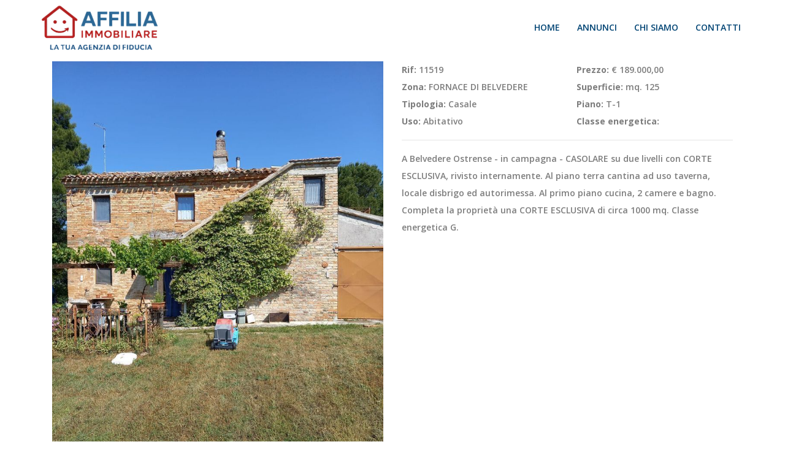

--- FILE ---
content_type: text/html
request_url: https://www.ouverturegroup.it/detail.asp?cod=11519
body_size: 25339
content:




<!DOCTYPE html>
<html lang="en">

<head>
    <meta charset="UTF-8">
    <meta name="description" content="">
    <meta http-equiv="X-UA-Compatible" content="IE=edge">
    <meta name="viewport" content="width=device-width, initial-scale=1, shrink-to-fit=no">
    <!-- The above 4 meta tags *must* come first in the head; any other head content must come *after* these tags -->

	<meta property="og:url"           content="http://www.ouverturegroup.it/grimaldi/detail.asp?cod=11519" />
	<meta property="og:type"          content="article" />
	<meta property="og:title"         content="Agenzia Immobiliare Affilia Rif. 11519" />
	<meta property="og:description"   content="" />
	<meta property="og:image"         content="http://www.ouverturegroup.it/public/11519/11519 (1).jpg" />
	
    <!-- Title  -->
    <title>Agenzia Immobiliare Affilia | Dettaglio</title>

    <!-- Favicon  -->
    <link rel="icon" href="grimaldi/img/core-img/favicon.ico">

    <!-- Style CSS -->
    <link rel="stylesheet" href="style.css">
	
	<script>

		function eventScrollListener(id) {
			if (document.getElementById(id)!=null)
			{
				var targetScroll = document.getElementById(id).scrollTop;
				if (targetScroll > 700) {
					document.getElementById('contact-authorize').removeAttribute('disabled');
					return;
				}
			}
			setTimeout("eventScrollListener('" + id + "')", 300);
		}

		window.onload = function() {
			eventScrollListener('privacy');
		}

	
		function sendForm()
			{
				//Verifica che tutti i campi siano stati riempiti
				var oFrm = document.getElementById("frmContatti");
				if (oFrm==null) return;
				
				var retVal=true;
				
				retVal &= isValid("contact-denominazione");
				retVal &= isValid("contact-email");
				retVal &= isValid("contact-number");
				retVal &= isValid("message");
				retVal &= isValidCheckbox("contact-authorize");
				
				if (!retVal)
					document.getElementById("formError").style.display="inline";
				else
					oFrm.submit();
			}

		function isValid(id)
		{
			if (document.getElementById(id)!=null)
				if (document.getElementById(id).value!="") {
					document.getElementById(id).className="form-control";
					return true;
				}
				else
					document.getElementById(id).className="form-control is-invalid";
		
			return false;
		}

		function isValidCheckbox(id)
		{
			if (document.getElementById(id)!=null)
				if (document.getElementById(id).checked) {
					document.getElementById("labelAuthorize").style.color="";
					return true;
				}
				else
					document.getElementById("labelAuthorize").style.color="red";			
			
			return false;
		}

	</script>

</head>

<body>
    <!-- Preloader -->
    <div id="preloader">
        <div class="south-load"></div>
    </div>

	
    <!-- ##### Header Area Start ##### -->
    <header class="header-area">

        
        <!-- Main Header Area -->
        <div class="main-header-area" id="stickyHeader">
            <div class="classy-nav-container breakpoint-off">
                <!-- Classy Menu -->
                <nav class="classy-navbar justify-content-between" id="southNav">

                    <!-- Logo -->
                    <a class="nav-brand" href="index.asp"><img src="grimaldi/img/core-img/logo.png" width="200px" alt=""></a>

                    <!-- Navbar Toggler -->
                    <div class="classy-navbar-toggler">
                        <span class="navbarToggler"><span></span><span></span><span></span></span>
                    </div>

                    <!-- Menu -->
                    <div class="classy-menu">

                        <!-- close btn -->
                        <div class="classycloseIcon">
                            <div class="cross-wrap"><span class="top"></span><span class="bottom"></span></div>
                        </div>

                        <!-- Nav Start -->
                        <div class="classynav">
                            <ul>
                                <li><a href="index.asp">Home</a></li>
								<li><a href="annunci.asp">Annunci</a></li> 
                                <li><a href="about-us.asp">Chi siamo</a></li>
                                <li><a href="contact.asp">Contatti</a></li>
                            </ul>

                            <!-- Search Form -->
                            <div class="south-search-form">
                                <form action="#" method="post">
                                    <input type="search" name="search" id="search" placeholder="Search Anything ...">
                                    <button type="submit"><i class="fa fa-search" aria-hidden="true"></i></button>
                                </form>
                            </div>

                        </div>
                        <!-- Nav End -->
                    </div>
                </nav>
            </div>
        </div>
    </header>
    <!-- ##### Header Area End ##### -->

	
                       <form id="frmContatti" action="formresult.asp?codice=11519&cod=ccc&cod1=ccc&cod2=ccc" method="post">
                        <input type="hidden" name="formtest" value="Contatto dal sito web www.ouverturegroup.it">
                         <input type="hidden" name="update" value="1"/>
                         <input type="hidden" name="codice" value="11519">

    <!-- ##### Meet The Team Area Start ##### -->
    <section class="meet-the-team-area section-padding-100">


        <div class="container">
           




            <div class="row justify-content-center">
                <!-- Single Team Member -->
                <div class="col-12 col-sm-6 col-lg-6">
				
					<div class="content-detail">
					
						<div class="featured-properties-slides owl-carousel">
							<div class="single-featured-properties-slide">
								<img src="/public/11519/11519 (1).jpg" alt="">
							</div>
							
							
							<div class="single-featured-properties-slide">
								<img src="/public/11519/11519 (1).jpg" alt="">
							</div>
							
							<div class="single-featured-properties-slide">
								<img src="/public/11519/11519 (2).jpg" alt="">
							</div>
							
							<div class="single-featured-properties-slide">
								<img src="/public/11519/11519 (3).jpg" alt="">
							</div>
							
							<div class="single-featured-properties-slide">
								<img src="/public/11519/11519 (4).jpg" alt="">
							</div>
							
							<div class="single-featured-properties-slide">
								<img src="/public/11519/11519 (5).jpg" alt="">
							</div>
							
							<div class="single-featured-properties-slide">
								<img src="/public/11519/11519 (6).jpg" alt="">
							</div>
							
							<div class="single-featured-properties-slide">
								<img src="/public/11519/11519 (7).jpg" alt="">
							</div>
							
							<div class="single-featured-properties-slide">
								<img src="/public/11519/11519 (8).jpg" alt="">
							</div>
							
							<div class="single-featured-properties-slide">
								<img src="/public/11519/11519 (9).jpg" alt="">
							</div>
							
							<div class="single-featured-properties-slide">
								<img src="/public/11519/11519 (10).jpg" alt="">
							</div>
							
							<div class="single-featured-properties-slide">
								<img src="/public/11519/11519 (11).jpg" alt="">
							</div>
							
							<div class="single-featured-properties-slide">
								<img src="/public/11519/11519 (12).jpg" alt="">
							</div>
							
							<div class="single-featured-properties-slide">
								<img src="/public/11519/11519 (13).jpg" alt="">
							</div>
							
							<div class="single-featured-properties-slide">
								<img src="/public/11519/11519 (14).jpg" alt="">
							</div>
							
							<div class="single-featured-properties-slide">
								<img src="/public/11519/11519 (15).jpg" alt="">
							</div>
							
							<div class="single-featured-properties-slide">
								<img src="/public/11519/11519 (16).jpg" alt="">
							</div>
							
							<div class="single-featured-properties-slide">
								<img src="/public/11519/11519 (17).jpg" alt="">
							</div>
							
						</div>
					</div>
                </div>
				
				
                <!-- Single Team Member -->
                <div class="col-12 col-sm-6 col-lg-6">
                    <div class="content-detail">
						<div class="row">
							<div class="col-12 col-sm-6 col-lg-6">
								<p><strong>Rif:</strong> 11519<p>
							</div>
							<div class="col-12 col-sm-6 col-lg-6">
								<p><strong>Prezzo:</strong> 



€ 189.000,00


<p>
							</div>
						</div>
						<div class="row">
							<div class="col-12 col-sm-6 col-lg-6">
								<p><strong>Zona:</strong> FORNACE DI BELVEDERE<p>
							</div>
							<div class="col-12 col-sm-6 col-lg-6">
								<p><strong>Superficie:</strong> mq. 125<p>
							</div>
						</div>
						<div class="row">
							<div class="col-12 col-sm-6 col-lg-6">
								<p><strong>Tipologia:</strong> Casale<p>
							</div>
							<div class="col-12 col-sm-6 col-lg-6">
								<p><strong>Piano:</strong> T-1<p>
							</div>
						</div>
						<div class="row">
							<div class="col-12 col-sm-6 col-lg-6">
								<p><strong>Uso:</strong> Abitativo<p>
							</div>
							<div class="col-12 col-sm-6 col-lg-6">
								<p><strong>Classe energetica:</strong> <p>
							</div>
						</div>
						<div class="row">
							<div class="col"><hr></div>
						</div>
						<div class="row">
							<div class="col-12 col-sm-12 col-lg-12">
								<p>A Belvedere Ostrense - in campagna - CASOLARE su due livelli con CORTE ESCLUSIVA, rivisto internamente. Al piano terra cantina ad uso taverna, locale disbrigo ed autorimessa. Al primo piano cucina, 2 camere e bagno. Completa la propriet&#224; una CORTE ESCLUSIVA di circa 1000 mq. Classe energetica G.<p>
							</div>
						</div>
						<div class="row">
							<div class="col-12 col-sm-12 col-lg-12">

								<!-- Load Facebook SDK for JavaScript -->
								<div id="fb-root"></div>
								<script>(function(d, s, id) {
								var js, fjs = d.getElementsByTagName(s)[0];
								if (d.getElementById(id)) return;
								js = d.createElement(s); js.id = id;
								js.src = "https://connect.facebook.net/it_IT/sdk.js#xfbml=1&version=v3.0";
								fjs.parentNode.insertBefore(js, fjs);
								}(document, 'script', 'facebook-jssdk'));</script>

								<!-- Your share button code -->
								<div class="fb-share-button" 
									data-href="http://www.ouverturegroup.it/grimaldi/detail.asp?cod=11519" 
									data-layout="button_count">
								</div>							
							</div>
						</div>
					</div>
                </div>
                
            </div>
			
            <div class="row justify-content-center">
                <!-- Single Team Member -->
                <div class="col-12 col-sm-12 col-lg-12">
					<p><strong>Richiedi informazioni in merito all'immobile rif. 11519</strong><p>




				</div>
			
                <!-- Contact Form Area -->
                <div class="col-12 col-sm-6 col-lg-6">
                    <div class="contact-form">
						<div class="form-group">
							<input type="text" class="form-control" name="denominazione" id="contact-denominazione" placeholder="Cognome e Nome">
						</div>
						<div class="form-group">
							<input type="number" class="form-control" name="number" id="contact-number" placeholder="Telefono">
						</div>
						<div class="form-group">
							<input type="email" class="form-control" name="DAemail" id="contact-email" placeholder="Email">
						</div>
						<div class="form-group">
							<textarea class="form-control" name="message" id="message" cols="30" rows="7" placeholder="Messaggio"></textarea>
						</div>
                    </div>
                </div>			
			
				<div class="col-12 col-sm-6 col-lg-6">
					<div class="contact-form">
						<div class="form-group">
							<input type="checkbox" id="contact-authorize" name="authorize" disabled>
							<label class="form-check-label" for="contact-authorize" id="labelAuthorize">Autorizzo</label>
							<small id="emailHelp" class="form-text text-muted">Leggere fino in fondo per poi autorizzare</small>
						</div>
						<div class="form-group">
							<textarea class="form-control" name="privacy" id="privacy" cols="30" rows="7" readonly>Come previsto dal Decreto Legislativo n. 196/2003, il Gruppo Immobiliare Ouverture srl , titolare del trattamento, in persona del suo rappresentante , desidera informarLa di quanto segue. Il Decreto Legislativo n. 196 del 30 Giugno 2003 "Codice in materia di protezione dei dati personali", disciplina le modalità per la raccolta, il trattamento, la conservazione e l'eventuale comunicazione e/o diffusione dei dati personali, specificando diritti e doveri dei soggetti interessati. Il trattamento dei dati personali da parte del Titolare rispetta quanto previsto dalla normativa in vigore. 
Raccolta dei dati 
I dati degli utenti vengono raccolti da Gruppo Immobiliare Ouverture srl  esclusivamente mediante la compilazione di determinati formulari (d'ora in avanti definiti "form") proposti "on line" sul sito web. I form sono di diversi tipi a seconda del tipo di servizio che l'utente intende utilizzare. 
Finalità del trattamento 
I dati degli utenti vengono raccolti da  Gruppo Immobiliare Ouverture srl  al fine di fornire un servizio personalizzato nel settore dell’intermediazione immobiliare. 
Natura del conferimento dei dati
Il conferimento dei dati è facoltativo, ma un Suo eventuale rifiuto comporterà l'impossibilità per Gruppo Immobiliare Ouverture srl  di dare seguito alle richieste e di espletare i servizi richiesti. 
Modalità dei trattamenti
il Gruppo Immobiliare Ouverture srl   tratta i dati nel rispetto degli obblighi normativi, garantendo il pieno rispetto delle norme di legge, contrattuali e dei regolamenti. La registrazione e l'elaborazione dei dati avvengono in forma cartacea ed informatica, con logiche strettamente correlate alle finalità sopraindicate e, comunque, in modo da garantire la sicurezza e la riservatezza dei dati.  Il Gruppo Immobiliare Ouverture srl tratta i dati personali e li elabora sia direttamente sia avvalendosi dell'opera di altri soggetti che agiranno in veste di Responsabili, interni o eventualmente esterni alla struttura del Gruppo Immobiliare Ouverture srl, oppure in veste di incaricati. 
Ambito di comunicazione e diffusione dei dati
I dati forniti dall'utente vengono comunicati e usati esclusivamente da parte del Gruppo Immobiliare Ouverture srl e da eventuali società nominate responsabili del trattamento. Ove specificato, per alcuni servizi, i dati vengono comunicati a società che collaborano o utilizzano i servizi del Gruppo Immobiliare Ouverture srl , con l'unico intento di erogare i servizi richiesti dall'utente. Il Gruppo Immobiliare Ouverture srl non è inoltre responsabile dei contenuti e del rispetto della normativa Privacy da parte di siti dal Gruppo Immobiliare Ouverture srl non gestiti a cui si fa riferimento. 
Durata del trattamento
Il trattamento dei dati avrà durata non superiore a quanto necessario per soddisfare lo scopo della raccolta. Quindi, il trattamento durerà fino a quando l'interessato non deciderà di cancellare i dati immessi, mediante comunicazione al Gruppo Immobiliare Ouverture srl. 
Diritti dell'interessato
L'articolo 7 del sopra citato decreto conferisce all'interessato l'esercizio di specifici diritti. In particolare, l'interessato ha diritto di ottenere la conferma dell'esistenza o meno di dati personali, anche se non ancora registrati, e che tali dati siano messi a disposizione in forma intelligibile.
Può altresì chiedere di conoscere l'origine dei dati, la logica, le finalità e le modalità su cui si basa il trattamento nonché gli estremi identificativi del Gruppo Immobiliare Ouverture srl del trattamento, del Responsabile, del Rappresentante nel territorio dello Stato e dei soggetti/categorie cui possono venir comunicati i dati o che possono venire a conoscenza in qualità di rappresentante designato nello Stato, di Responsabili o Incaricati. Può ottenere la cancellazione, la trasformazione in forma anonima o il blocco dei dati trattati in violazione di legge nonché l'aggiornamento, la rettificazione o, se vi è interesse, l'integrazione dei dati; può ottenere altresì attestazione che le dette operazioni sono state portate a conoscenza di cui i dati sono stati comunicati; può opporsi, per motivi legittimi, al trattamento stesso. 
L'interessato inoltre potrà rivolgersi in ogni momento al Gruppo Immobiliare Ouverture srl, indirizzando le richieste al seguente indirizzo: Gruppo Immobiliare Ouverture srl – Sede legale/operativa di Piazza Caduti sul lavoro, 3  – 60035 Jesi (AN), e-mail: info@ouverturegroup.it  per: 
conoscere l'elenco aggiornato dei responsabili; 
avere piena chiarezza sulle operazioni che Le sono state descritte; 
esercitare i diritti di cui all'art. 7 D. Lgs. n. 196/2003.</textarea>
						</div>
					</div>
				</div>

				<div class="col-12 col-sm-6 col-lg-6">
					<div class="contact-form">
						<div class="form-group" id="formError" style="display:none;">
							<div class="alert alert-danger" >
							  Per poter inviare la richiesta è necessario compilare tutti i campi.
							</div>
						</div>
						<button type="button" class="btn south-btn" onclick="sendForm();">Invia</button>
						
					</div>
				</div>
				<div class="col-12 col-sm-6 col-lg-6">
				</div>
			</div>
				
			
				
        </div>
    </section>
    <!-- ##### Meet The Team Area End ##### -->


	</form>
	
	
	
	

<!-- ##### Footer Area Start ##### -->
    <footer class="footer-area section-padding-100-0 bg-img gradient-background-overlay">
        <!-- Main Footer Area -->
        <div class="main-footer-area">
            <div class="container">
                <div class="row">

                    <!-- Single Footer Widget -->
                    <div class="col-12 col-sm-6 col-xl-3">
                        <div class="footer-widget-area mb-100">
                            <!-- Widget Title -->
                            <div class="widget-title">
                                <h6></h6>
                            </div>

                            <img src="grimaldi/img/bg-img/footer.jpg" alt="">
                            <div class="footer-logo my-4">
                                <img src="grimaldi/img/core-img/logo.png" width="200px" alt="">
                            </div>
                            <p></p>
                        </div>
                    </div>

                    <!-- Single Footer Widget -->
                    <div class="col-12 col-sm-6 col-xl-3">
                        <div class="footer-widget-area mb-100">
                            <!-- Widget Title -->
                            <div class="widget-title">
                                <h6></h6>
                            </div>
                            <!-- Office Hours -->
                            <div class="weekly-office-hours">
                                <ul>
									<li class="d-flex align-items-center justify-content-between"><span>Lunedì - Venerdì </span><span>09-13 15-19:30</span> </li>
									<li class="d-flex align-items-center justify-content-between"><span>Sabato</span> <span>09-13</span></li>
									<li class="d-flex align-items-center justify-content-between"><span>Domenica</span> <span>Chiuso</span></li>
                                </ul>
                            </div>
                            <!-- Address -->
                            <div class="address">
                                <h6><img src="grimaldi/img/icons/phone-call.png" alt=""><a href="tel:+390731207462">0731.207462</a></h6>
                                <h6><img src="grimaldi/img/icons/envelope.png" alt=""><a href="mailto:info@ouverturegroup.it">info@ouverturegroup.it</a></h6>
                                <h6><img src="grimaldi/img/icons/location.png" alt=""> Piazza Caduti sul lavoro, 3<br>60035 - Jesi  (AN)</h6>
                            </div>
                        </div>
                    </div>

                    <!-- Single Footer Widget -->
                    <div class="col-12 col-sm-6 col-xl-3">
                        <div class="footer-widget-area mb-100">
                            <!-- Widget Title -->
                            <div class="widget-title">
                                <h6></h6>
                            </div>
                            <!-- Nav -->
                            <ul class="useful-links-nav d-flex align-items-center">
                                <li><a href="index.asp">Home</a></li>
								<li><a href="annunci.asp">Annunci</a></li>
                                <li><a href="about-us.asp">Chi Siamo</a></li>
                                <li><a href="contact.asp">Contatti</a></li>
                            </ul>
							<a href="https://www.facebook.com/jesigrimaldiimmobiliare.it/" target="_blank"><img src="grimaldi/img/icons/facebook.png" width="30px" /></a>
							&nbsp;
							<a href="https://www.youtube.com/channel/UC5z4f-2sm39kho9hNxWmcHg" target="_blank"><img src="grimaldi/img/icons/youtube.png" width="60px" /></a>
							&nbsp;
							<a href="https://instagram.com/jesigrimaldi?utm_source=ig_profile_share&igshid=1wg4got979y5e" target="_blank"><img src="grimaldi/img/icons/instagram.png" width="30px" /></a>                            
                        </div>
                    </div>

                    <!-- Single Footer Widget -->
                    <div class="col-12 col-sm-6 col-xl-3">
                        <div class="footer-widget-area mb-100">
                            <!-- Widget Title -->
                            <div class="widget-title">
                                <h6></h6>
                            </div>
							
							
							
							
                            <!-- Featured Properties Slides -->
                            <div class="featured-properties-slides owl-carousel">
                                
								
								<!-- Single Slide -->
                                <div class="single-featured-properties-slide">
                                    <a href="detail.asp?cod=3374">
										<p>Appartamento - GIARDINI</p>
										<img src="/public/3374/3374 (11).jpg" alt="">
										<p>Rif. 3374 € 75.000,00</p>
									</a>
								</div>
								
								<!-- Single Slide -->
                                <div class="single-featured-properties-slide">
                                    <a href="detail.asp?cod=3555">
										<p>Casa Singola - CENTRO</p>
										<img src="/public/3555/3555 (2).jpg" alt="">
										<p>Rif. 3555 € 73.000,00</p>
									</a>
								</div>
								
								<!-- Single Slide -->
                                <div class="single-featured-properties-slide">
                                    <a href="detail.asp?cod=11374">
										<p>Appartamento - CENTRO</p>
										<img src="/public/11374/11374 (2).jpg" alt="">
										<p>Rif. 11374 € 123.000,00</p>
									</a>
								</div>
								
								<!-- Single Slide -->
                                <div class="single-featured-properties-slide">
                                    <a href="detail.asp?cod=11409">
										<p>Appartamento - CENTRO STORICO</p>
										<img src="/public/11409/11409 (3).jpg" alt="">
										<p>Rif. 11409 € 70.000,00</p>
									</a>
								</div>
								
                            </div>
                        </div>
                    </div>

                </div>
            </div>
        </div>

        <!-- Copywrite Text -->
        <div class="copywrite-text d-flex align-items-center justify-content-center">
            <p><!-- Link back to Colorlib can't be removed. Template is licensed under CC BY 3.0. -->
Copyright &copy;<script>document.write(new Date().getFullYear());</script> All rights reserved | This template is made with <i class="fa fa-heart-o" aria-hidden="true"></i> by <a href="https://colorlib.com" target="_blank">Colorlib</a>
<!-- Link back to Colorlib can't be removed. Template is licensed under CC BY 3.0. -->
        </div>
    </footer>
    <!-- ##### Footer Area End ##### -->



    <!-- jQuery (Necessary for All JavaScript Plugins) -->
    <script src="grimaldi/js/jquery/jquery-2.2.4.min.js"></script>
    <!-- Popper js -->
    <script src="grimaldi/js/popper.min.js"></script>
    <!-- Bootstrap js -->
    <script src="grimaldi/js/bootstrap.min.js"></script>
    <!-- Plugins js -->
    <script src="grimaldi/js/plugins.js"></script>
    <script src="grimaldi/js/classy-nav.min.js"></script>
    <script src="grimaldi/js/jquery-ui.min.js"></script>
    <!-- Active js -->
    <script src="grimaldi/js/active.js"></script>

</body>

</html>

--- FILE ---
content_type: text/css
request_url: https://www.ouverturegroup.it/style.css
body_size: 7825
content:
/* [ -- Master Stylesheet -- ] */
/* ##################################################

:: Template Name: South - Real Estate Agency Template
:: Author: Colorlib
:: Author URL: https://colorlib.com
:: Version: 1.0
:: Created: 15 April 2018
:: Last Updated: 25 April 2018

################################################## */
/* ##### Index of Stylesheet #####

:: 1.0 Import Fonts 
:: 2.0 Import All CSS
:: 3.0 Base CSS
:: 4.0 Preloader Area CSS
:: 5.0 Scroll Up Area CSS
:: 6.0 Section Heading Area CSS
:: 7.0 South Button CSS
:: 8.0 Header Area CSS
:: 9.0 Welcome Area CSS
:: 10.0 Advanced Search Area
:: 11.0 Single Property Area CSS
:: 12.0 Testimonials Area CSS
:: 13.0 Editor Area CSS
:: 14.0 Call to Action CSS
:: 15.0 Footer Area CSS
:: 16.0 Breadcumb Area CSS
:: 17.0 About Us Area CSS
:: 18.0 Team Member Area CSS
:: 19.0 Listings Area CSS
:: 20.0 Blog Area CSS 
:: 21.0 Contact Area CSS
:: 22.0 Shortcode Area CSS

##### Index of Stylesheet ##### /*

/* :: 1.0 Import Fonts */
@import url("https://fonts.googleapis.com/css?family=Open+Sans:300,400,600,700");
/* :: 2.0 Import All CSS */
@import url(grimaldi/css/bootstrap.min.css);
@import url(grimaldi/css/animate.css);
@import url(grimaldi/css/owl.carousel.css);
@import url(grimaldi/css/classy-nav.min.css);
@import url(grimaldi/css/magnific-popup.css);
@import url(grimaldi/css/font-awesome.min.css);
@import url(grimaldi/css/themify-icons.css);
@import url(grimaldi/css/nice-select.css);
@import url(grimaldi/css/jquery-ui.min.css);
/* :: 3.0 Base CSS */
* {
  margin: 0;
  padding: 0; }

body {
  font-family: "Open Sans", sans-serif; }

h1,
h2,
h3,
h4,
h5,
h6 {
  color: #323232;
  font-weight: 600; }

p {
  color: #7d7d7d;
  font-size: 14px;
  line-height: 2;
  font-weight: 600; }

a {
  -webkit-transition-duration: 500ms;
  transition-duration: 500ms;
  text-decoration: none;
  outline: none;
  font-size: 14px;
  font-weight: 600; }
  a:hover, a:focus {
    -webkit-transition-duration: 500ms;
    transition-duration: 500ms;
    text-decoration: none;
    outline: none;
    font-size: 14px;
    font-weight: 600; }

ul,
ol {
  margin: 0; }
  ul li,
  ol li {
    list-style: none; }

img {
  height: auto;
  max-width: 100%; }

.mt-15 {
  margin-top: 15px; }

.mt-30 {
  margin-top: 30px; }

.mt-50 {
  margin-top: 50px; }

.mt-70 {
  margin-top: 70px; }

.mt-100 {
  margin-top: 100px; }

.mb-15 {
  margin-bottom: 15px; }

.mb-30 {
  margin-bottom: 30px; }

.mb-50 {
  margin-bottom: 50px; }

.ml-15 {
  margin-left: 15px; }

.ml-30 {
  margin-left: 30px; }

.mr-15 {
  margin-right: 15px; }

.mr-30 {
  margin-right: 30px; }

.mb-70 {
  margin-bottom: 70px; }

.mb-100 {
  margin-bottom: 100px; }

.bg-img {
  background-position: center center;
  background-size: cover;
  background-repeat: no-repeat; }

.bg-transparent {
  background-color: transparent; }

.bg-transparent-dark {
  background-color: rgba(0, 0, 0, 0.5) !important; }

.bg-transparent-light {
  background-color: rgba(255, 255, 255, 0.5) !important; }

.font-bold {
  font-weight: 700; }

.font-light {
  font-weight: 300; }

.height-500 {
  height: 500px !important; }

.height-600 {
  height: 600px !important; }

.height-700 {
  height: 700px !important; }

.height-800 {
  height: 800px !important; }

.section-padding-100 {
  padding: 100px 0; }

.section-padding-50 {
  padding: 50px 0; }

.section-padding-50-0 {
  padding: 50px 0 0 0; }

.section-padding-100-70 {
  padding: 100px 0 70px; }

.section-padding-100-50 {
  padding: 100px 0 50px; }

.section-padding-100-0 {
  padding: 100px 0 0; }

.section-padding-0-100 {
  padding: 0 0 100px; }

.section-padding-100-20 {
  padding: 100px 0 20px 0; }

.bg-fixed {
  background-position: center center;
  background-attachment: fixed;
  background-size: cover; }

.bg-overlay {
  position: relative;
  z-index: 1; }
  .bg-overlay::after {
    position: absolute;
    z-index: -1;
    top: 0;
    left: 0;
    width: 100%;
    height: 100%;
    background-color: #004474;
    opacity: 0.7;
    content: ''; }

.bg-overlay-black {
  position: relative;
  z-index: 1; }
  .bg-overlay-black::after {
    position: absolute;
    z-index: -1;
    top: 0;
    left: 0;
    width: 100%;
    height: 100%;
    background-color: #000000;
    opacity: 0.7;
    content: ''; }

.bg-overlay-white {
  position: relative;
  z-index: -1; }
  .bg-overlay-white::after {
    position: absolute;
    z-index: -2;
    top: 0;
    left: 0;
    width: 100%;
    height: 100%;
    background-color: rgba(230, 241, 255, 0.5);
    content: ''; }

.gradient-background-overlay:before {
  content: "";
  position: absolute;
  height: 100%;
  width: 100%;
  z-index: -1;
  top: 0;
  left: 0;
  background: rgba(255, 255, 255, 0.9);
  background: -webkit-linear-gradient(top, white 0%, rgba(255, 255, 255, 0.9) 90%, rgba(255, 255, 255, 0) 100%);
  background: linear-gradient(to bottom, white 0%, rgba(255, 255, 255, 0.9) 90%, rgba(255, 255, 255, 0) 100%); }

.bg-gray {
  background-color: #f5f7f9; }

.row-reverse {
  -webkit-box-orient: horizontal;
  -webkit-box-direction: reverse;
  -ms-flex-direction: row-reverse;
  flex-direction: row-reverse; }

.align-items-stretch {
  -webkit-box-align: stretch;
  -ms-flex-align: stretch;
  -ms-grid-row-align: stretch;
  align-items: stretch; }

.gradient-background-overlay {
  position: relative;
  z-index: 3; }

/* :: 4.0 Preloader Area CSS */
#preloader {
  overflow: hidden;
  height: 100%;
  left: 0;
  position: fixed;
  top: 0;
  width: 100%;
  z-index: 100000;
  background-color: #ffffff; }

.south-load {
  -webkit-animation: 1500ms linear 0s normal none infinite running south-load;
  animation: 1500ms linear 0s normal none infinite running south-load;
  background: transparent;
  border-color: #ffffff;
  border-top-color: #004474;
  border-left-color: #004474;
  border-right-color: #004474;
  border-radius: 50%;
  border-style: solid;
  border-width: 2px;
  height: 50px;
  left: calc(50% - 25px);
  position: relative;
  top: calc(50% - 25px);
  width: 50px;
  z-index: 9; }

@-webkit-keyframes south-load {
  0% {
    -webkit-transform: rotate(0deg);
    transform: rotate(0deg); }
  100% {
    -webkit-transform: rotate(360deg);
    transform: rotate(360deg); } }
@keyframes south-load {
  0% {
    -webkit-transform: rotate(0deg);
    transform: rotate(0deg); }
  100% {
    -webkit-transform: rotate(360deg);
    transform: rotate(360deg); } }
/* :: 5.0 Scroll Up Area CSS */
#scrollUp {
  background-color: #004474;
  border-radius: 50%;
  bottom: 40px;
  right: 40px;
  box-shadow: 0 0 5px 0 rgba(255, 255, 255, 0.1);
  color: #ffffff;
  font-size: 24px;
  height: 50px;
  text-align: center;
  width: 50px;
  line-height: 46px;
  -webkit-transition-duration: 500ms;
  transition-duration: 500ms; }
  #scrollUp:hover {
    background-color: #000000; }
  @media only screen and (min-width: 768px) and (max-width: 991px) {
    #scrollUp {
      bottom: 30px;
      right: 30px;
      height: 50px;
      width: 50px;
      line-height: 46px; } }
  @media only screen and (max-width: 767px) {
    #scrollUp {
      bottom: 30px;
      right: 30px;
      height: 50px;
      width: 50px;
      line-height: 46px; } }

/* :: 6.0 Section Heading Area CSS */
.section-heading {
  position: relative;
  z-index: 1;
  text-align: center;
  margin-bottom: 50px; }
  .section-heading img {
    margin-bottom: 10px; }
  .section-heading h2 {
    font-size: 30px;
    text-transform: uppercase;
    margin-bottom: 5px; }
    @media only screen and (min-width: 992px) and (max-width: 1199px) {
      .section-heading h2 {
        font-size: 24px; } }
    @media only screen and (max-width: 767px) {
      .section-heading h2 {
        font-size: 24px; } }
  .section-heading p {
    color: #004474;
    font-size: 14px;
    margin-bottom: 0;
    font-style: italic; }

/* :: 7.0 South Button CSS */
.south-btn {
  position: relative;
  z-index: 1;
  min-width: 170px;
  height: 50px;
  color: #ffffff;
  font-size: 14px;
  font-weight: 600;
  background-color: #004474;
  border-radius: 0;
  line-height: 50px;
  padding: 0 30px;
  text-transform: uppercase; }
  .south-btn.active, .south-btn:hover, .south-btn:focus {
    color: #ffffff;
    background-color: #000000; }
  .south-btn.btn-2 {
    border: 2px solid #004474;
    background-color: transparent;
    color: #004474;
    line-height: 46px; }
    .south-btn.btn-2:hover, .south-btn.btn-2:focus {
      color: #ffffff;
      background-color: #004474; }
  .south-btn.btn-3 {
    border: 2px solid #000000;
    background-color: transparent;
    color: #000000;
    line-height: 46px; }
    .south-btn.btn-3:hover, .south-btn.btn-3:focus {
      color: #ffffff;
      background-color: #000000; }

/* :: 8.0 Header Area CSS */
.dark .classynav ul li .dropdown,
.dark.classy-nav-container,
.dark .classynav ul li .megamenu,
.dark.breakpoint-on .classynav > ul > li > a,
.dark.breakpoint-on .classy-navbar .classy-menu {
  background-color: #000000; }

.header-area {
  position: absolute;
  z-index: 10000;
  width: 100%;
  height: auto;
  -webkit-transition-duration: 500ms;
  transition-duration: 500ms; }

.top-header-area {
  position: relative;
  z-index: 1;
  height: 45px;
  background-color: #000000; }
  @media only screen and (max-width: 767px) {
    .top-header-area {
      height: auto; } }
  .top-header-area .email-address {
    padding-left: 60px;
    line-height: 1; }
    @media only screen and (max-width: 767px) {
      .top-header-area .email-address {
        padding: 15px 30px; } }
    .top-header-area .email-address a {
      color: #808080;
      font-size: 12px;
      position: relative;
      z-index: 1;
      top: -2px; }
      .top-header-area .email-address a:hover, .top-header-area .email-address a:focus {
        color: #ffffff; }
  .top-header-area .phone-number {
    line-height: 1;
    background-color: #004474;
    height: 45px;
    margin-bottom: 0; }
    .top-header-area .phone-number .icon {
      background-color: #ffffff;
      width: 45px;
      height: 45px;
      text-align: center; }
      .top-header-area .phone-number .icon img {
        padding: 16px 0;
        max-width: 15px; }
    .top-header-area .phone-number .number a {
      padding: 0 60px;
      color: #ffffff;
      line-height: 45px;
      font-size: 12px; }

.dark .classy-navbar-toggler .navbarToggler span {
  background-color: #004474; }

.dark .classynav ul li.megamenu-item > a::after, .dark.classy-nav-container a:focus, .dark.classy-nav-container a:hover {
  color: #4084B4; }

.main-header-area {
  width: 100%;
  height: 90px;
  position: relative;
  z-index: 1;
  background-color: rgba(255, 255, 255, 0.4);
  -webkit-transition-duration: 500ms;
  transition-duration: 500ms; }
  @media only screen and (min-width: 768px) and (max-width: 991px) {
    .main-header-area {
      height: 70px; } }
  @media only screen and (max-width: 767px) {
    .main-header-area {
      height: 70px; } }
  .main-header-area .classy-nav-container {
    background-color: transparent; }
  .main-header-area .classy-navbar {
    height: 90px;
    padding: .5em 60px; }
    @media only screen and (min-width: 768px) and (max-width: 991px) {
      .main-header-area .classy-navbar {
        height: 70px; } }
    @media only screen and (max-width: 767px) {
      .main-header-area .classy-navbar {
        height: 70px;
        padding: 0.5em 30px; } }
  .main-header-area .classynav ul li a {
    color: #004474;
    text-transform: uppercase;
    font-weight: 600; }
  .main-header-area .nav-brand {
    line-height: 1; }
    @media only screen and (min-width: 992px) and (max-width: 1199px) {
      .main-header-area .nav-brand {
        margin-right: 0; } }
  .main-header-area .classynav ul {
    -webkit-transition-duration: 500ms;
    transition-duration: 500ms; }
  .main-header-area .searchbtn {
    margin-left: 30px;
    height: 90px;
    line-height: 90px;
    background-color: transparent;
    width: 90px;
    text-align: center; }
    @media only screen and (min-width: 992px) and (max-width: 1199px) {
      .main-header-area .searchbtn {
        margin-left: 15px;
        width: 50px; } }
    @media only screen and (min-width: 768px) and (max-width: 991px) {
      .main-header-area .searchbtn {
        margin-left: 0;
        height: 50px;
        width: 100%;
        margin-top: 15px;
        line-height: 50px;
        background-color: #004474; } }
    @media only screen and (max-width: 767px) {
      .main-header-area .searchbtn {
        margin-left: 0;
        height: 50px;
        width: 100%;
        margin-top: 15px;
        line-height: 50px;
        background-color: #004474; } }
    .main-header-area .searchbtn:hover {
      background-color: #004474; }
  .main-header-area .south-search-form {
    position: relative;
    z-index: 1;
    display: none;
    -webkit-transition-duration: 500ms;
    transition-duration: 500ms; }
    .main-header-area .south-search-form input {
      width: 650px;
      height: 50px;
      background-color: transparent;
      border: 1px solid rgba(255, 255, 255, 0.2);
      color: #ffffff;
      border-radius: 100px;
      padding: 0 30px;
      font-size: 14px; }
      @media only screen and (min-width: 992px) and (max-width: 1199px) {
        .main-header-area .south-search-form input {
          width: 550px; } }
      @media only screen and (min-width: 768px) and (max-width: 991px) {
        .main-header-area .south-search-form input {
          width: calc(100% - 30px);
          margin: 0 15px; } }
      @media only screen and (max-width: 767px) {
        .main-header-area .south-search-form input {
          width: calc(100% - 30px);
          margin: 0 15px; } }
    .main-header-area .south-search-form button {
      position: absolute;
      top: 0;
      right: 15px;
      height: 50px;
      background-color: transparent;
      color: rgba(255, 255, 255, 0.5);
      border: none;
      cursor: pointer;
      width: 50px;
      outline: none;
      -webkit-transition-duration: 500ms;
      transition-duration: 500ms; }
      .main-header-area .south-search-form button:hover {
        color: #ffffff; }

.search-close .searchbtn {
  background-color: #004474; }
.search-close .classynav ul {
  display: none; }
.search-close .south-search-form {
  display: block; }

.is-sticky .main-header-area {
  width: 100%;
  z-index: 10000 !important;
  height: 90px;
  box-shadow: 0 10px 10px 0 rgba(0, 0, 0, 0.2);
  background-color: #ffffff; }
  @media only screen and (min-width: 768px) and (max-width: 991px) {
    .is-sticky .main-header-area {
      height: 70px; } }
  @media only screen and (max-width: 767px) {
    .is-sticky .main-header-area {
      height: 70px; } }

/* :: 9.0 Welcome Area CSS */
.single-hero-slide {
  position: relative;
  z-index: 1;
  width: 100%;
  height: 800px; }
  @media only screen and (min-width: 992px) and (max-width: 1199px) {
    .single-hero-slide {
      height: 700px; } }
  @media only screen and (min-width: 768px) and (max-width: 991px) {
    .single-hero-slide {
      height: 650px; } }
  @media only screen and (max-width: 767px) {
    .single-hero-slide {
      height: 550px; } }

.hero-slides-content {
  text-align: center; }
  .hero-slides-content h2 {
    color: #ffffff;
    font-size: 40px;
    margin-bottom: 0;
    padding: 10px 15px;
    text-transform: uppercase;
    background-color: #000000;
    line-height: 1;
    display: inline-block; }
    @media only screen and (min-width: 768px) and (max-width: 991px) {
      .hero-slides-content h2 {
        font-size: 40px; } }
    @media only screen and (max-width: 767px) {
      .hero-slides-content h2 {
        font-size: 16px; } }
    @media only screen and (min-width: 480px) and (max-width: 767px) {
      .hero-slides-content h2 {
        font-size: 24px; } }

.hero-area .owl-prev,
.hero-area .owl-next {
  width: 38px;
  height: 38px;
  position: absolute;
  top: 50%;
  line-height: 36px;
  text-align: center;
  color: #ffffff;
  left: 20px;
  margin-top: -19px;
  opacity: 0;
  -webkit-transition-duration: 500ms;
  transition-duration: 500ms;
  background-color: #004474;
  font-size: 16px; }
  @media only screen and (max-width: 767px) {
    .hero-area .owl-prev,
    .hero-area .owl-next {
      left: 20px;
      top: 35%; } }
  .hero-area .owl-prev:hover,
  .hero-area .owl-next:hover {
    background-color: #000000; }
.hero-area .owl-next {
  left: auto;
  right: 20px; }
  @media only screen and (max-width: 767px) {
    .hero-area .owl-next {
      left: auto;
      right: 20px; } }
.hero-area:hover .owl-prev, .hero-area:hover .owl-next {
  opacity: 1; }
.hero-area .owl-dots {
  width: 1110px;
  position: absolute;
  bottom: 15px;
  left: 50%;
  -webkit-transform: translateX(-50%);
  transform: translateX(-50%); }
  @media only screen and (min-width: 992px) and (max-width: 1199px) {
    .hero-area .owl-dots {
      width: calc(100% - 6%);
      left: 5%;
      -webkit-transform: translateX(0%);
      transform: translateX(0%); } }
  @media only screen and (min-width: 768px) and (max-width: 991px) {
    .hero-area .owl-dots {
      width: calc(100% - 6%);
      left: 5%;
      -webkit-transform: translateX(0%);
      transform: translateX(0%); } }
  @media only screen and (max-width: 767px) {
    .hero-area .owl-dots {
      width: calc(100% - 30px);
      left: 20px;
      -webkit-transform: translateX(0%);
      transform: translateX(0%); } }
.hero-area .owl-dot {
  display: block;
  width: 20px;
  height: 20px;
  background-color: #004474;
  font-size: 12px;
  color: #ffffff;
  text-align: center;
  margin-bottom: 5px; }
  .hero-area .owl-dot.active {
    background-color: #000000; }

/* :: 10.0 Advanced Search Area */
.form-control {
  background-color: transparent;
  width: 100%;
  height: 38px;
  border-radius: 0;
  font-size: 14px;
  color: #666;
  margin-bottom: 30px;
  font-weight: 500;
  padding: 0 15px;
  border: 1px solid #e1dddd; 
  }
  .form-control:hover, .form-control:focus {
    background-color: transparent;
    box-shadow: none;
    border: 1px solid #e1dddd; }

.nice-select {
  line-height: 34px; }
  .nice-select .list {
    left: 0 !important;
    right: 0 !important;
    border-radius: 0; }

.south-search-area {
  position: relative;
  z-index: 1; }
  .south-search-area .advanced-search-form {
    position: relative;
    z-index: 1;
    padding: 30px 50px;
    border: 1px solid #e1dddd;
    box-shadow: 0 5px 30px rgba(0, 0, 0, 0.15); }
    @media only screen and (max-width: 767px) {
      .south-search-area .advanced-search-form {
        padding: 30px 20px; } }
    .south-search-area .advanced-search-form .search-title {
      position: absolute;
      width: 320px;
      height: 45px;
      background-color: #004474;
      top: -46px;
      left: 50%;
      -webkit-transform: translateX(-50%);
      transform: translateX(-50%);
      padding: 0 40px;
      text-align: center; }
      @media only screen and (max-width: 767px) {
        .south-search-area .advanced-search-form .search-title {
          width: 210px;
          padding: 0 15px; } }
      .south-search-area .advanced-search-form .search-title p {
        margin-bottom: 0;
        color: #ffffff;
        text-transform: uppercase;
        line-height: 45px;
        font-weight: 600; }
    .south-search-area .advanced-search-form .slider-range {
      flex: 0 0 50%;
      min-width: 50%;
      margin-bottom: 30px; }
      @media only screen and (max-width: 767px) {
        .south-search-area .advanced-search-form .slider-range {
          margin-bottom: 50px; } }
      .south-search-area .advanced-search-form .slider-range:first-child {
        padding-right: 15px; }
      .south-search-area .advanced-search-form .slider-range:last-child {
        padding-left: 15px; }
    .south-search-area .advanced-search-form .ui-widget.ui-widget-content {
      border: none;
      height: 4px; }
    .south-search-area .advanced-search-form .ui-widget-content {
      background: #004474; }
    .south-search-area .advanced-search-form .ui-slider-horizontal {
      height: 4px;
      background: #004474; }
    .south-search-area .advanced-search-form .ui-corner-all,
    .south-search-area .advanced-search-form .ui-corner-bottom,
    .south-search-area .advanced-search-form .ui-corner-right,
    .south-search-area .advanced-search-form .ui-corner-br {
      border-bottom-right-radius: 0; }
    .south-search-area .advanced-search-form .ui-corner-all,
    .south-search-area .advanced-search-form .ui-corner-bottom,
    .south-search-area .advanced-search-form .ui-corner-left,
    .south-search-area .advanced-search-form .ui-corner-bl {
      border-bottom-left-radius: 0; }
    .south-search-area .advanced-search-form .ui-corner-all,
    .south-search-area .advanced-search-form .ui-corner-top,
    .south-search-area .advanced-search-form .ui-corner-right,
    .south-search-area .advanced-search-form .ui-corner-tr {
      border-top-right-radius: 0; }
    .south-search-area .advanced-search-form .ui-corner-all,
    .south-search-area .advanced-search-form .ui-corner-top,
    .south-search-area .advanced-search-form .ui-corner-left,
    .south-search-area .advanced-search-form .ui-corner-tl {
      border-top-left-radius: 0; }
    .south-search-area .advanced-search-form .ui-state-default,
    .south-search-area .advanced-search-form .ui-widget-content .ui-state-default,
    .south-search-area .advanced-search-form .ui-widget-header .ui-state-default,
    .south-search-area .advanced-search-form .ui-button,
    .south-search-area .advanced-search-form html .ui-button.ui-state-disabled:hover,
    .south-search-area .advanced-search-form html .ui-button.ui-state-disabled:active {
      border: none;
      background: #004474;
      margin-top: -3px; }
    .south-search-area .advanced-search-form .range {
      font-size: 12px;
      margin-top: 15px;
      font-weight: 600; }
      @media only screen and (max-width: 767px) {
        .south-search-area .advanced-search-form .range {
          font-size: 10px; } }
    .south-search-area .advanced-search-form .more-filter a {
      text-transform: uppercase;
      font-size: 12px;
      color: #323232; }
      .south-search-area .advanced-search-form .more-filter a:hover {
        color: #004474; }
    .south-search-area .advanced-search-form .search-form-second-steps {
      display: none; }

/* :: 11.0 Single Property Area CSS */
.single-featured-property {
  position: relative;
  z-index: 1;
  -webkit-transition-duration: 500ms;
  transition-duration: 500ms;
  overflow: hidden; }
  .single-featured-property .property-thumb {
    position: relative;
    z-index: 1; }
    .single-featured-property .property-thumb .tag span {
      height: 35px;
      padding: 0 20px;
      background-color: #004474;
      color: #ffffff;
      text-transform: uppercase;
      font-size: 12px;
      font-weight: 600;
      display: inline-block;
      line-height: 35px;
      position: absolute;
      top: 20px;
      left: 20px;
      z-index: 10;
      -webkit-transition-duration: 500ms;
      transition-duration: 500ms; }
    .single-featured-property .property-thumb .list-price p {
      background-color: #ffffff;
      padding: 10px 20px;
      color: #004474;
      font-size: 24px;
      font-weight: 600;
      display: inline-block;
      position: absolute;
      bottom: 20px;
      left: 20px;
      z-index: 10;
      margin-bottom: 0;
      line-height: 1;
      -webkit-transition-duration: 500ms;
      transition-duration: 500ms; }
  .single-featured-property .property-content {
    padding: 30px;
    border: 1px solid #e1dddd; }
    .single-featured-property .property-content h5 {
      font-size: 18px; }
    .single-featured-property .property-content p {
      margin-bottom: 30px; }
    .single-featured-property .property-content .location {
      color: #004474;
      margin-bottom: 25px;
      font-size: 14px;
      font-weight: 600; }
      .single-featured-property .property-content .location img {
        margin-right: 10px;
        display: inline-block !important;
        width: auto !important; }
    .single-featured-property .property-content .property-meta-data span {
      font-size: 12px;
      font-weight: 600;
      margin-left: 5px;
      color: #838383; }
    .single-featured-property .property-content .property-meta-data img {
      margin-right: 10px;
      display: inline-block !important;
      width: auto !important; }
      @media only screen and (max-width: 767px) {
        .single-featured-property .property-content .property-meta-data img {
          margin-right: 0; } }
  .single-featured-property:hover, .single-featured-property:focus {
    box-shadow: 0 0 50px rgba(0, 0, 0, 0.1); }
    .single-featured-property:hover .tag span, .single-featured-property:focus .tag span {
      background-color: #000000;
      color: #ffffff; }
    .single-featured-property:hover .list-price p, .single-featured-property:focus .list-price p {
      background-color: #004474;
      color: #ffffff; }

/* :: 12.0 Testimonials Area CSS */
.testimonials-slides {
  position: relative;
  z-index: 1; }
  .testimonials-slides .single-testimonial-slide {
    position: relative;
    z-index: 1;
    -webkit-transform: scale(0.8);
    transform: scale(0.8); }
    .testimonials-slides .single-testimonial-slide h5 {
      margin-bottom: 60px;
      color: #7d7d7d; }
    .testimonials-slides .single-testimonial-slide .testimonial-author-info {
      margin-top: 50px; }
      .testimonials-slides .single-testimonial-slide .testimonial-author-info img {
        width: 50px;
        height: 50px;
        border-radius: 50%;
        margin: 0 auto 20px; }
      .testimonials-slides .single-testimonial-slide .testimonial-author-info p {
        margin-bottom: 0;
        color: #323232; }
        .testimonials-slides .single-testimonial-slide .testimonial-author-info p span {
          color: #004474; }
  .testimonials-slides .center .single-testimonial-slide {
    -webkit-transform: scale(1);
    transform: scale(1); }
    .testimonials-slides .center .single-testimonial-slide h5 {
      color: #000000; }
  .testimonials-slides .owl-prev,
  .testimonials-slides .owl-next {
    width: 38px;
    height: 38px;
    position: absolute;
    top: 50%;
    line-height: 40px;
    text-align: center;
    color: #ffffff;
    left: -19px;
    margin-top: -19px;
    -webkit-transition-duration: 500ms;
    transition-duration: 500ms;
    background-color: #dadada;
    font-size: 12px; }
    .testimonials-slides .owl-prev:hover,
    .testimonials-slides .owl-next:hover {
      background-color: #004474; }
    @media only screen and (max-width: 767px) {
      .testimonials-slides .owl-prev,
      .testimonials-slides .owl-next {
        left: 0; } }
  .testimonials-slides .owl-next {
    left: auto;
    right: -19px; }
    @media only screen and (max-width: 767px) {
      .testimonials-slides .owl-next {
        left: auto;
        right: 0; } }

/* :: 13.0 Editor Area CSS */
.south-editor-area {
  background-color: #f1f6f8;
  position: relative;
  z-index: 1; }
  @media only screen and (min-width: 768px) and (max-width: 991px) {
    .south-editor-area {
      -ms-flex-wrap: wrap;
      flex-wrap: wrap; } }
  @media only screen and (max-width: 767px) {
    .south-editor-area {
      -ms-flex-wrap: wrap;
      flex-wrap: wrap; } }
  .south-editor-area .editor-content-area,
  .south-editor-area .editor-thumbnail {
    -webkit-box-flex: 0;
    -ms-flex: 0 0 50%;
    flex: 0 0 50%;
    min-width: 50%; }
    @media only screen and (min-width: 768px) and (max-width: 991px) {
      .south-editor-area .editor-content-area,
      .south-editor-area .editor-thumbnail {
        -webkit-box-flex: 0;
        -ms-flex: 0 0 100%;
        flex: 0 0 100%;
        min-width: 100%; } }
    @media only screen and (max-width: 767px) {
      .south-editor-area .editor-content-area,
      .south-editor-area .editor-thumbnail {
        -webkit-box-flex: 0;
        -ms-flex: 0 0 100%;
        flex: 0 0 100%;
        min-width: 100%; } }
  .south-editor-area .editor-content-area {
    position: relative;
    z-index: 1;
    padding: 100px 5%; }
    .south-editor-area .editor-content-area .section-heading {
      text-align: left;
      margin-bottom: 50px; }
    .south-editor-area .editor-content-area .address {
      margin-top: 30px; }
      .south-editor-area .editor-content-area .address h6 {
        margin-bottom: 15px;
        font-size: 14px; }
        .south-editor-area .editor-content-area .address h6:last-of-type {
          margin-bottom: 0; }
        .south-editor-area .editor-content-area .address h6 img {
          margin-right: 10px; }

/* :: 14.0 Call to Action CSS */
.call-to-action-area {
  position: relative;
  z-index: 1;
  width: 100%;
  height: 650px; }
  @media only screen and (min-width: 768px) and (max-width: 991px) {
    .call-to-action-area {
      height: 500px; } }
  @media only screen and (max-width: 767px) {
    .call-to-action-area {
      height: 500px; } }
  .call-to-action-area .cta-content h2 {
    color: #ffffff;
    font-size: 48px;
    margin-bottom: 20px;
    text-transform: uppercase; }
    @media only screen and (min-width: 992px) and (max-width: 1199px) {
      .call-to-action-area .cta-content h2 {
        font-size: 40px; } }
    @media only screen and (min-width: 768px) and (max-width: 991px) {
      .call-to-action-area .cta-content h2 {
        font-size: 30px; } }
    @media only screen and (max-width: 767px) {
      .call-to-action-area .cta-content h2 {
        font-size: 24px; } }
  .call-to-action-area .cta-content h6 {
    font-size: 30px;
    font-style: italic;
    color: #ffffff; }
    @media only screen and (min-width: 992px) and (max-width: 1199px) {
      .call-to-action-area .cta-content h6 {
        font-size: 24px; } }
    @media only screen and (min-width: 768px) and (max-width: 991px) {
      .call-to-action-area .cta-content h6 {
        font-size: 18px; } }
    @media only screen and (max-width: 767px) {
      .call-to-action-area .cta-content h6 {
        font-size: 16px; } }

/* :: 15.0 Footer Area CSS */
.footer-area {
  position: relative;
  z-index: 1;
  overflow-x: hidden; }
  .footer-area .copywrite-text {
    width: 100%;
    height: 60px;
    background-color: #111113;
    padding: 0 15px; }
    .footer-area .copywrite-text p {
      margin-bottom: 0;
      font-size: 12px;
      color: #7d7d7d; }
      .footer-area .copywrite-text p a {
        font-size: 12px;
        color: #7d7d7d; }

.footer-widget-area .widget-title {
  margin-bottom: 90px; }
  .footer-widget-area .widget-title h6 {
    font-size: 16px;
    color: #004474;
    margin-bottom: 0;
    text-transform: uppercase;
    border-bottom: 2px solid;
    border-color: #004474;
    line-height: 1.8;
    display: inline-block; }
.footer-widget-area p {
  color: #7d7d7d;
  margin-bottom: 0;
  font-weight: 400; }
.footer-widget-area .weekly-office-hours ul li {
  padding: 15px 0;
  display: block;
  border-bottom: 1px solid #7d7d7d; }
  .footer-widget-area .weekly-office-hours ul li span {
    color: #7d7d7d;
    font-size: 14px;
    font-weight: 400; }
  .footer-widget-area .weekly-office-hours ul li:first-of-type {
    padding-top: 0; }
.footer-widget-area .address {
  margin-top: 40px; }
  .footer-widget-area .address h6 {
    position: relative;
    z-index: 1;
    color: #7d7d7d;
    margin-bottom: 20px;
    display: block;
    font-size: 14px;
    font-weight: 400;
    padding-left: 40px;
    line-height: 1.8; }
    .footer-widget-area .address h6 img {
      position: absolute;
      top: 4px;
      z-index: 10;
      left: 0; }
.footer-widget-area .useful-links-nav {
  -ms-flex-wrap: wrap;
  flex-wrap: wrap; }
  .footer-widget-area .useful-links-nav li {
    -webkit-box-flex: 0;
    -ms-flex: 0 0 50%;
    flex: 0 0 50%;
    min-width: 50%; }
    .footer-widget-area .useful-links-nav li a {
      padding: 15px 0;
      display: block;
      color: #7d7d7d;
      font-weight: 400; }
      .footer-widget-area .useful-links-nav li a:first-child, .footer-widget-area .useful-links-nav li a:nth-child(2) {
        padding-top: 0; }
      .footer-widget-area .useful-links-nav li a:hover, .footer-widget-area .useful-links-nav li a:focus {
        color: #004474; }
.footer-widget-area .featured-properties-slides {
  position: relative;
  z-index: 1; }
  .footer-widget-area .featured-properties-slides .owl-prev,
  .footer-widget-area .featured-properties-slides .owl-next {
    width: 38px;
    height: 38px;
    position: absolute;
    top: 50%;
    line-height: 40px;
    text-align: center;
    color: #ffffff;
    left: -19px;
    opacity: 0;
    visibility: hidden;
    margin-top: -130px;
    -webkit-transition-duration: 500ms;
    transition-duration: 500ms;
    background-color: #004474;
    font-size: 13px;
    box-shadow: 0 0 5px rgba(255, 255, 255, 0.15); }
    .footer-widget-area .featured-properties-slides .owl-prev:hover,
    .footer-widget-area .featured-properties-slides .owl-next:hover {
      background-color: #000000; }
  .footer-widget-area .featured-properties-slides .owl-next {
    left: auto;
    right: -19px; }
  .footer-widget-area .featured-properties-slides:hover .owl-prev, .footer-widget-area .featured-properties-slides:hover .owl-next {
    opacity: 1;
    visibility: visible; }

/* :: 16.0 Breadcumb Area CSS */
.h-breadcumb-area {
  height: 65% !important; }

.breadcumb-area {
  width: 100%;
  height: 450px;
  position: relative;
  z-index: 1;
  padding-top: 130px;
  text-align: center; }
  .breadcumb-area .breadcumb-title {
    width: 90%;
    font-size: 50px;
    margin-bottom: 0;
    background-color: #000000;
    padding: 5px 20px 7px;
    line-height: 1;
    color: #ffffff;
    display: inline-block;
    text-transform: uppercase; }
    @media only screen and (min-width: 992px) and (max-width: 1199px) {
      .breadcumb-area .breadcumb-title {
        font-size: 40px; } }
    @media only screen and (min-width: 768px) and (max-width: 991px) {
      .breadcumb-area .breadcumb-title {
        font-size: 30px; } }
    @media only screen and (max-width: 767px) {
      .breadcumb-area .breadcumb-title {
        font-size: 20px; } }

/* :: 17.0 About Us Area CSS */
.about-content-wrapper {
  position: relative;
  z-index: 1;
  overflow-x: hidden; }
  @media only screen and (min-width: 768px) and (max-width: 991px) {
    .about-content-wrapper .about-content {
      margin-bottom: 100px; } }
  @media only screen and (max-width: 767px) {
    .about-content-wrapper .about-content {
      margin-bottom: 100px; } }
  .about-content-wrapper .about-content img {
    margin-bottom: 40px; }
  .about-content-wrapper .about-content p b {
    color: #454545; }
  .about-content-wrapper .featured-properties-slides {
    position: relative;
    z-index: 1; }
    .about-content-wrapper .featured-properties-slides .owl-prev,
    .about-content-wrapper .featured-properties-slides .owl-next {
      width: 38px;
      height: 38px;
      position: absolute;
      top: 50%;
      line-height: 40px;
      text-align: center;
      color: #ffffff;
      left: -19px;
      opacity: 0;
      visibility: hidden;
      margin-top: -19px;
      -webkit-transition-duration: 500ms;
      transition-duration: 500ms;
      background-color: #004474;
      font-size: 13px;
      box-shadow: 0 0 5px rgba(255, 255, 255, 0.15); }
      .about-content-wrapper .featured-properties-slides .owl-prev:hover,
      .about-content-wrapper .featured-properties-slides .owl-next:hover {
        background-color: #000000; }
    .about-content-wrapper .featured-properties-slides .owl-next {
      left: auto;
      right: -19px; }
    .about-content-wrapper .featured-properties-slides:hover .owl-prev, .about-content-wrapper .featured-properties-slides:hover .owl-next {
      opacity: 1;
      visibility: visible; }

/* :: 18.0 Team Member Area CSS */
.single-team-member {
  position: relative;
  z-index: 1; }
  .single-team-member .team-member-thumb {
    margin-bottom: 40px; }
    .single-team-member .team-member-thumb img {
      width: 100%; }
  .single-team-member .team-member-info {
    text-align: center; }
    .single-team-member .team-member-info .section-heading {
      margin-bottom: 40px; }
    .single-team-member .team-member-info .address h6 {
      margin-bottom: 15px;
      font-size: 14px; }
      .single-team-member .team-member-info .address h6:last-of-type {
        margin-bottom: 0; }
      .single-team-member .team-member-info .address h6 img {
        margin-right: 10px; }

/* :: 19.0 Listings Area CSS */
.listings-content-wrapper {
  overflow-x: hidden; }

.listings-top-meta {
  position: relative;
  z-index: 100; }
  .listings-top-meta .nice-select {
    float: right;
    height: 34px;
    line-height: 34px;
    position: relative;
    z-index: 100; }
    .listings-top-meta .nice-select .list {
      position: absolute;
      z-index: 500; }
    .listings-top-meta .nice-select .option {
      min-height: 34px;
      line-height: 34px; }
  .listings-top-meta span {
    color: #323232;
    text-transform: uppercase;
    font-weight: 600;
    font-size: 14px; }
    @media only screen and (max-width: 767px) {
      .listings-top-meta span {
        font-size: 11px; } }
  .listings-top-meta .grid_view a {
    color: #323232;
    line-height: 1;
    font-size: 18px; }
    .listings-top-meta .grid_view a.active {
      color: #004474; }
  .listings-top-meta .list_view a {
    color: #323232;
    line-height: 1;
    font-size: 18px; }
    .listings-top-meta .list_view a.active {
      color: #004474; }

.single-listings-sliders {
  position: relative;
  z-index: 1; }
  .single-listings-sliders .owl-prev,
  .single-listings-sliders .owl-next {
    width: 38px;
    height: 38px;
    position: absolute;
    top: 50%;
    line-height: 40px;
    text-align: center;
    color: #ffffff;
    left: -19px;
    opacity: 0;
    visibility: hidden;
    margin-top: -19px;
    -webkit-transition-duration: 500ms;
    transition-duration: 500ms;
    background-color: #004474;
    font-size: 13px;
    box-shadow: 0 0 5px rgba(255, 255, 255, 0.15); }
    .single-listings-sliders .owl-prev:hover,
    .single-listings-sliders .owl-next:hover {
      background-color: #000000; }
  .single-listings-sliders .owl-next {
    left: auto;
    right: -19px; }
  .single-listings-sliders:hover .owl-prev, .single-listings-sliders:hover .owl-next {
    opacity: 1;
    visibility: visible; }

.listings-content {
  margin-top: 70px; }
  .listings-content .list-price p {
    margin-bottom: 0;
    font-size: 24px;
    font-weight: 600;
    color: #004474; }
  .listings-content h5 {
    font-size: 30px;
    margin-bottom: 10px; }
    @media only screen and (max-width: 767px) {
      .listings-content h5 {
        font-size: 20px; } }
  .listings-content .location {
    margin-bottom: 40px; }
    .listings-content .location img {
      margin-right: 15px; }
  .listings-content p {
    margin-bottom: 40px; }
  .listings-content .property-meta-data div {
    margin-right: 15px; }
  .listings-content .property-meta-data span {
    font-size: 12px;
    font-weight: 600;
    margin-left: 5px;
    color: #838383; }
  .listings-content .property-meta-data img {
    margin-right: 10px;
    display: inline-block !important;
    width: auto !important; }
    @media only screen and (max-width: 767px) {
      .listings-content .property-meta-data img {
        margin-right: 0; } }
  .listings-content .listings-core-features {
    padding: 70px 0;
    -ms-flex-wrap: wrap;
    flex-wrap: wrap; }
    .listings-content .listings-core-features li {
      -webkit-box-flex: 0;
      -ms-flex: 0 0 33.3333333%;
      flex: 0 0 33.3333333%;
      min-width: 33.3333333%;
      color: #323232;
      font-size: 15px;
      margin-bottom: 25px; }
      @media only screen and (max-width: 767px) {
        .listings-content .listings-core-features li {
          -webkit-box-flex: 0;
          -ms-flex: 0 0 100%;
          flex: 0 0 100%;
          min-width: 100%; } }
      .listings-content .listings-core-features li i {
        width: 27px;
        height: 27px;
        background-color: #004474;
        color: #ffffff;
        border-radius: 50%;
        text-align: center;
        line-height: 27px;
        font-size: 12px;
        margin-right: 10px; }
  .listings-content .listings-btn-groups a:first-child {
    margin-bottom: 15px; }
  .listings-content .listings-btn-groups .south-btn {
    min-width: 285px;
    width: 285px;
    display: block; }

.contact-realtor-wrapper {
  background-color: #f5f5f5;
  margin-top: 80px;
  position: relative;
  z-index: 1; }
  .contact-realtor-wrapper .realtor-info > img {
    width: 100%; }
  .contact-realtor-wrapper .realtor---info {
    padding: 40px 45px; }
    @media only screen and (min-width: 992px) and (max-width: 1199px) {
      .contact-realtor-wrapper .realtor---info {
        padding: 40px 30px; } }
    @media only screen and (max-width: 767px) {
      .contact-realtor-wrapper .realtor---info {
        padding: 40px 30px; } }
    .contact-realtor-wrapper .realtor---info h2 {
      font-size: 24px;
      text-transform: uppercase; }
    .contact-realtor-wrapper .realtor---info p {
      font-style: italic;
      color: #004474; }
    .contact-realtor-wrapper .realtor---info h6 {
      font-size: 14px; }
      .contact-realtor-wrapper .realtor---info h6 img {
        margin-right: 15px; }
  .contact-realtor-wrapper .realtor--contact-form {
    padding: 0 45px 40px; }
    @media only screen and (min-width: 992px) and (max-width: 1199px) {
      .contact-realtor-wrapper .realtor--contact-form {
        padding: 0 30px 40px; } }
    @media only screen and (max-width: 767px) {
      .contact-realtor-wrapper .realtor--contact-form {
        padding: 0 30px 40px; } }
    .contact-realtor-wrapper .realtor--contact-form .form-group {
      margin-bottom: 15px; }
    .contact-realtor-wrapper .realtor--contact-form .form-control {
      border: 1px solid #e1dddd;
      height: 45px;
      background-color: #ffffff;
      border-radius: 0;
      font-style: italic;
      font-size: 12px;
      margin-bottom: 15px; }
    .contact-realtor-wrapper .realtor--contact-form textarea.form-control {
      height: 100px;
      padding: 15px; }

.form-check-label {
  background-color: #ffffff;
  border-radius: 0;
  font-style: italic;
  font-size: 12px; }

.listings-maps {
  position: relative;
  z-index: 1; }
  .listings-maps #googleMap {
    width: 100%;
    height: 540px; }

/* :: 20.0 Blog Area CSS */
.single-blog-area {
  position: relative;
  z-index: 1; }
  .single-blog-area .blog-post-thumbnail {
    position: relative;
    z-index: 1; }
  .single-blog-area .post-content {
    position: relative;
    z-index: 1;
    padding: 50px 0; }
    .single-blog-area .post-content .post-date a {
      font-size: 14px;
      color: #004474;
      margin-bottom: 10px;
      display: block; }
    .single-blog-area .post-content .headline {
      font-size: 30px;
      color: #323232;
      display: block; }
    .single-blog-area .post-content .post-meta {
      position: relative;
      margin-bottom: 30px; }
      .single-blog-area .post-content .post-meta p {
        color: #aaa8a8;
        font-size: 12px; }
        .single-blog-area .post-content .post-meta p a {
          font-size: 12px;
          color: #aaa8a8;
          display: inline-block; }
    .single-blog-area .post-content p {
      margin-bottom: 50px; }

.search-widget-area form {
  position: relative;
  z-index: 1; }
.search-widget-area input[type=search] {
  width: 100%;
  height: 43px;
  border: 1px solid #e1dddd;
  font-size: 12px;
  font-style: italic;
  padding: 0 30px; }
.search-widget-area button[type=submit] {
  width: 50px;
  height: 43px;
  background-color: transparent;
  border: none;
  font-size: 14px;
  color: #7e7e7e;
  position: absolute;
  top: 0;
  right: 0;
  cursor: pointer; }

.south-catagories-card h5 {
  margin-bottom: 30px;
  font-size: 16px; }
.south-catagories-card ul li a {
  display: block;
  padding: 8px 0;
  color: #7d7d7d;
  font-size: 14px;
  font-weight: 400; }
  .south-catagories-card ul li a:hover, .south-catagories-card ul li a:focus {
    color: #004474; }

.south-blog-area {
  position: relative;
  z-index: 1;
  overflow-x: hidden; }

.blog-sidebar-area .featured-properties-slides {
  position: relative;
  z-index: 1; }
  .blog-sidebar-area .featured-properties-slides .owl-prev,
  .blog-sidebar-area .featured-properties-slides .owl-next {
    width: 38px;
    height: 38px;
    position: absolute;
    top: 50%;
    line-height: 40px;
    text-align: center;
    color: #ffffff;
    left: -19px;
    opacity: 0;
    visibility: hidden;
    margin-top: -19px;
    -webkit-transition-duration: 500ms;
    transition-duration: 500ms;
    background-color: #004474;
    font-size: 13px;
    box-shadow: 0 0 5px rgba(255, 255, 255, 0.15); }
    .blog-sidebar-area .featured-properties-slides .owl-prev:hover,
    .blog-sidebar-area .featured-properties-slides .owl-next:hover {
      background-color: #000000; }
  .blog-sidebar-area .featured-properties-slides .owl-next {
    left: auto;
    right: -19px; }
  .blog-sidebar-area .featured-properties-slides:hover .owl-prev, .blog-sidebar-area .featured-properties-slides:hover .owl-next {
    opacity: 1;
    visibility: visible; }

.pagination .page-item:first-child .page-link {
  margin-left: 0;
  border-top-left-radius: 0;
  border-bottom-left-radius: 0; }
.pagination .page-item:last-child .page-link {
  border-top-right-radius: 0;
  border-bottom-right-radius: 0; }
.pagination .page-item.active .page-link {
  color: #ffffff;
  background-color: #323232; }
.pagination .page-link {
  padding: 0;
  margin-left: 3px;
  line-height: 20px;
  color: #323232;
  border: none;
  width: 20px;
  height: 20px;
  background-color: #004474;
  font-size: 12px;
  color: #ffffff;
  text-align: center;
  margin-bottom: 5px; }
  .pagination .page-link.active {
    background-color: #000000; }
  .pagination .page-link:focus, .pagination .page-link:hover {
    color: #ffffff;
    background-color: #000000; }

.comments-area h5 {
  margin-bottom: 50px; }

.single_comment_area {
  margin-bottom: 50px; }
  .single_comment_area .comment-wrapper .comment-author {
    -webkit-box-flex: 0;
    -ms-flex: 0 0 60px;
    flex: 0 0 60px;
    min-width: 60px;
    border-radius: 50%;
    margin-right: 30px; }
    .single_comment_area .comment-wrapper .comment-author img {
      border-radius: 50%; }
    @media only screen and (max-width: 767px) {
      .single_comment_area .comment-wrapper .comment-author {
        margin-right: 10px; } }
  .single_comment_area .comment-wrapper .comment-content .comment-meta a {
    display: inline-block;
    color: #323232;
    font-size: 12px;
    margin-bottom: 15px;
    text-transform: uppercase; }
    .single_comment_area .comment-wrapper .comment-content .comment-meta a:hover {
      color: #004474; }
  .single_comment_area .comment-wrapper .comment-content p {
    font-size: 13px;
    margin-bottom: 0; }
  .single_comment_area .children {
    margin-top: 50px;
    padding-left: 90px; }
    @media only screen and (max-width: 767px) {
      .single_comment_area .children {
        padding-left: 30px; } }

.meet-the-team-area .comment-form h5,
.meet-the-team-area .contact-form h5,
.leave-comment-area .comment-form h5,
.leave-comment-area .contact-form h5,
.south-contact-area .comment-form h5,
.south-contact-area .contact-form h5 {
  margin-bottom: 50px; }
.meet-the-team-area .comment-form .form-group,
.meet-the-team-area .contact-form .form-group,
.leave-comment-area .comment-form .form-group,
.leave-comment-area .contact-form .form-group,
.south-contact-area .comment-form .form-group,
.south-contact-area .contact-form .form-group {
  margin-bottom: 10px; }
.meet-the-team-area .comment-form .form-control,
.meet-the-team-area .contact-form .form-control,
.leave-comment-area .comment-form .form-control,
.leave-comment-area .contact-form .form-control,
.south-contact-area .comment-form .form-control,
.south-contact-area .contact-form .form-control {
  width: 100%;
  height: 43px;
  background-color: transparent;
  padding: 15px;
  border: 1px solid #e1dddd;
  font-size: 12px;
  font-style: italic;
  margin-bottom: 0 !important; }
.meet-the-team-area .comment-form .is-invalid,
.meet-the-team-area .contact-form .is-invalid,
.leave-comment-area .comment-form .is-invalid,
.leave-comment-area .contact-form .is-invalid,
.south-contact-area .comment-form .is-invalid,
.south-contact-area .contact-form .is-invalid {
  border: 1px solid #F00; }
.meet-the-team-area .comment-form textarea.form-control,
.meet-the-team-area .contact-form textarea.form-control,
.leave-comment-area .comment-form textarea.form-control,
.leave-comment-area .contact-form textarea.form-control,
.south-contact-area .comment-form textarea.form-control,
.south-contact-area .contact-form textarea.form-control {
  height: 200px !important; }
.meet-the-team-area .comment-form button[type=submit],
.meet-the-team-area .contact-form button[type=submit],
.leave-comment-area .comment-form button[type=submit],
.leave-comment-area .contact-form button[type=submit],
.south-contact-area .comment-form button[type=submit],
.south-contact-area .contact-form button[type=submit] {
  margin-top: 40px; }
.meet-the-team-area .comment-form .alert-danger,
.meet-the-team-area .contact-form .alert-danger,
.leave-comment-area .comment-form .alert-danger,
.leave-comment-area .contact-form .alert-danger,
.south-contact-area .comment-form .alert-danger,
.south-contact-area .contact-form .alert-danger {
  font-style: italic;
  font-size: 12px; }
@media only screen and (min-width: 768px) and (max-width: 991px) {
  .meet-the-team-area .comment-form,
  .meet-the-team-area .contact-form,
  .leave-comment-area .comment-form,
  .leave-comment-area .contact-form,
  .south-contact-area .comment-form,
  .south-contact-area .contact-form {
    margin-bottom: 100px; } }
@media only screen and (max-width: 767px) {
  .meet-the-team-area .comment-form,
  .meet-the-team-area .contact-form,
  .leave-comment-area .comment-form,
  .leave-comment-area .contact-form,
  .south-contact-area .comment-form,
  .south-contact-area .contact-form {
    margin-bottom: 100px; } }

/* :: 21.0 Contact Area CSS */
.contact-heading {
  margin-bottom: 90px; }
  .contact-heading h6 {
    border-bottom: 2px solid #004474;
    display: inline-block;
    padding: 5px 0;
    text-transform: uppercase; }

.content-sidebar .weekly-office-hours ul li {
  padding: 15px 0;
  display: block;
  border-bottom: 1px solid #f8f7f7; }
  .content-sidebar .weekly-office-hours ul li span {
    color: #7d7d7d;
    font-size: 14px;
    font-weight: 400; }
  .content-sidebar .weekly-office-hours ul li:first-of-type {
    padding-top: 0; }
.content-sidebar .address {
  margin-top: 40px; }
  .content-sidebar .address h6 {
    position: relative;
    z-index: 1;
    color: #7d7d7d;
    margin-bottom: 20px;
    display: block;
    font-size: 14px;
    padding-left: 40px;
    line-height: 1.8; }
    .content-sidebar .address h6 img {
      position: absolute;
      top: 4px;
      z-index: 10;
      left: 0; }

.googleMap {
  width: 100%;
  height: 540px; }

/* :: 22.0 Shortcode Area CSS */
.elements-title h2 {
  text-transform: uppercase;
  font-size: 30px;
  margin-bottom: 100px; }

/* Accordians */
.single-accordion.panel {
  background-color: #ffffff;
  border: 0 solid transparent;
  border-radius: 4px;
  box-shadow: 0 0 0 transparent;
  margin-bottom: 15px; }
.single-accordion:last-of-type {
  margin-bottom: 0; }
.single-accordion h6 {
  margin-bottom: 0;
  text-transform: uppercase; }
  .single-accordion h6 a {
    background-color: #004474;
    border-radius: 0;
    color: #ffffff;
    display: block;
    margin: 0;
    padding: 15px 60px 15px 15px;
    position: relative;
    font-size: 14px;
    text-transform: capitalize;
    font-weight: 500;
    border: 2px solid transparent; }
    .single-accordion h6 a span {
      font-size: 10px;
      position: absolute;
      right: 20px;
      text-align: center;
      top: 18px; }
      .single-accordion h6 a span.accor-open {
        opacity: 0;
        -ms-filter: "progid:DXImageTransform.Microsoft.Alpha(Opacity=0)";
        filter: alpha(opacity=0); }
    .single-accordion h6 a.collapsed {
      border: 2px solid #004474;
      background-color: transparent;
      color: #000000; }
      .single-accordion h6 a.collapsed span.accor-close {
        opacity: 0;
        -ms-filter: "progid:DXImageTransform.Microsoft.Alpha(Opacity=0)";
        filter: alpha(opacity=0); }
      .single-accordion h6 a.collapsed span.accor-open {
        opacity: 1;
        -ms-filter: "progid:DXImageTransform.Microsoft.Alpha(Opacity=100)";
        filter: alpha(opacity=100); }
.single-accordion .accordion-content {
  border-top: 0 solid transparent;
  box-shadow: none; }
  .single-accordion .accordion-content p {
    padding: 20px 15px 5px;
    margin-bottom: 0; }

/* Tabs CSS*/
.south-tabs-content {
  position: relative;
  z-index: 1; }
  .south-tabs-content .nav-tabs {
    border-bottom: none;
    margin-bottom: 50px; }
    .south-tabs-content .nav-tabs .nav-link {
      border: 2px solid #004474;
      padding: 0 30px;
      height: 45px;
      line-height: 41px;
      color: #000000;
      margin: 0 2px;
      border-radius: 0; }
      @media only screen and (min-width: 992px) and (max-width: 1199px) {
        .south-tabs-content .nav-tabs .nav-link {
          padding: 0 10px; } }
      .south-tabs-content .nav-tabs .nav-link.active {
        background-color: #004474;
        color: #ffffff; }
  .south-tabs-content .tab-content h6 {
    font-size: 18px; }

/* Loaders CSS */
.single-pie-bar {
  position: relative;
  z-index: 1; }
  .single-pie-bar h5 {
    font-size: 14px;
    margin-top: 15px;
    margin-bottom: 0; }

/* Cool Facts CSS */
.single-cool-fact-area h2 {
  font-size: 60px;
  margin: 15px 0;
  color: #004474; }
.single-cool-fact-area h6 {
  margin-bottom: 0;
  color: #7d7d7d; }

.content-detail p {
  margin-bottom: 0px; }
.content-detail .featured-properties-slides {
  position: relative;
  z-index: 1; }
  .content-detail .featured-properties-slides .owl-prev,
  .content-detail .featured-properties-slides .owl-next {
    width: 38px;
    height: 38px;
    position: absolute;
    top: 50%;
    line-height: 40px;
    text-align: center;
    color: #ffffff;
    left: -19px;
    opacity: 0;
    visibility: hidden;
    margin-top: 40px;
    -webkit-transition-duration: 500ms;
    transition-duration: 500ms;
    background-color: #004474;
    font-size: 13px;
    box-shadow: 0 0 5px rgba(255, 255, 255, 0.15); }
    .content-detail .featured-properties-slides .owl-prev:hover,
    .content-detail .featured-properties-slides .owl-next:hover {
      background-color: #000000; }
  .content-detail .featured-properties-slides .owl-next {
    left: auto;
    right: -19px; }
  .content-detail .featured-properties-slides:hover .owl-prev, .content-detail .featured-properties-slides:hover .owl-next {
    opacity: 1;
    visibility: visible; }
.content-detail textarea.form-control {
  height: 100px;
  padding: 15px; }

  
/*# sourceMappingURL=style.css.map */


--- FILE ---
content_type: application/javascript
request_url: https://www.ouverturegroup.it/grimaldi/js/active.js
body_size: 1243
content:
(function ($) {
    'use strict';

    var $window = $(window);

    // :: Preloader Active Code
    $window.on('load', function () {
        $('#preloader').fadeOut('slow', function () {
            $(this).remove();
        });
    });

    // :: Search Form Active
    var searchbtnI = $(".searchbtn i");
    var searchbtn = $(".searchbtn");

    searchbtnI.addClass('fa-search');
    searchbtn.on('click', function () {
        $("body").toggleClass('search-close');
        searchbtnI.toggleClass('fa-times');
    });

    // :: More Filter Active Code
    $("#moreFilter").on('click', function () {
        $(".search-form-second-steps").slideToggle('1000');
    });

    // :: Nav Active Code
    if ($.fn.classyNav) {
        $('#southNav').classyNav({
            theme: 'dark'
        });
    }

    // :: Sticky Active Code
    if ($.fn.sticky) {
        $("#stickyHeader").sticky({
            topSpacing: 0
        });
    }

    // :: Tooltip Active Code
    if ($.fn.tooltip) {
        $('[data-toggle="tooltip"]').tooltip()
    }

    // :: Nice Select Active Code
    if ($.fn.niceSelect) {
        $('select').niceSelect();
    }

    // :: Owl Carousel Active Code
    if ($.fn.owlCarousel) {

        var welcomeSlide = $('.hero-slides');

        welcomeSlide.owlCarousel({
            items: 1,
            margin: 0,
            loop: true,
            nav: true,
            navText: ['<i class="fa fa-angle-left"></i>', '<i class="fa fa-angle-right"></i>'],
            dots: true,
            autoplay: true,
            autoplayTimeout: 5000,
            smartSpeed: 1000
        });

        welcomeSlide.on('translate.owl.carousel', function () {
            var slideLayer = $("[data-animation]");
            slideLayer.each(function () {
                var anim_name = $(this).data('animation');
                $(this).removeClass('animated ' + anim_name).css('opacity', '0');
            });
        });

        welcomeSlide.on('translated.owl.carousel', function () {
            var slideLayer = welcomeSlide.find('.owl-item.active').find("[data-animation]");
            slideLayer.each(function () {
                var anim_name = $(this).data('animation');
                $(this).addClass('animated ' + anim_name).css('opacity', '1');
            });
        });

        $("[data-delay]").each(function () {
            var anim_del = $(this).data('delay');
            $(this).css('animation-delay', anim_del);
        });

        $("[data-duration]").each(function () {
            var anim_dur = $(this).data('duration');
            $(this).css('animation-duration', anim_dur);
        });

        // Dots Showing Number
        var dot = $('.hero-slides .owl-dot');

        dot.each(function () {
            var dotnumber = $(this).index() + 1;
            if (dotnumber <= 9) {
                $(this).html('0').append(dotnumber);
            } else {
                $(this).html(dotnumber);
            }
        });

        $('.testimonials-slides').owlCarousel({
            items: 3,
            margin: 50,
            loop: true,
            center: true,
            nav: true,
            navText: ['<i class="ti-angle-left"></i>', '<i class="ti-angle-right"></i>'],
            dots: false,
            autoplay: true,
            autoplayTimeout: 5000,
            smartSpeed: 1000,
            responsive: {
                0: {
                    items: 1
                },
                576: {
                    items: 3
                }
            }
        });

        $('.featured-properties-slides, .single-listings-sliders').owlCarousel({
            items: 1,
            margin: 0,
            loop: true,
            autoplay: true,
            autoplayTimeout: 5000,
            smartSpeed: 1000,
            nav: true,
            navText: ['<i class="ti-angle-left"></i>', '<i class="ti-angle-right"></i>']
        });
    }

    // :: CounterUp Active Code
    if ($.fn.counterUp) {
        $('.counter').counterUp({
            delay: 10,
            time: 2000
        });
    }

    // :: ScrollUp Active Code
    if ($.fn.scrollUp) {
        $.scrollUp({
            scrollSpeed: 1000,
            easingType: 'easeInOutQuart',
            scrollText: '<i class="fa fa-angle-up" aria-hidden="true"></i>'
        });
    }

    // :: PreventDefault a Click
    $("a[href='#']").on('click', function ($) {
        $.preventDefault();
    });

    // :: wow Active Code
    if ($window.width() > 767) {
        new WOW().init();
    }

    // :: Slider Range
    $('.slider-range-price').each(function () {
        var min = jQuery(this).data('min');
        var max = jQuery(this).data('max');
        var unit = jQuery(this).data('unit');
		var step = jQuery(this).data('step');
		var output_min = jQuery(this).data('outputmin');
		var output_max = jQuery(this).data('outputmax');
        var value_min = jQuery(this).data('value-min');
        var value_max = jQuery(this).data('value-max');
        var t = $(this);
        $(this).slider({
            range: true,
            min: min,
            max: max,
			step: step,
            values: [value_min, value_max],
            slide: function (event, ui) {
                var result = formatNumber(ui.values[0]) + unit + ' - ' + formatNumber(ui.values[1]) + unit;
                t.closest('.slider-range').find('.range').html(result);
				document.getElementById(output_min).value = ui.values[0];
				document.getElementById(output_max).value = ui.values[1];
            }
        });
    })

})(jQuery);